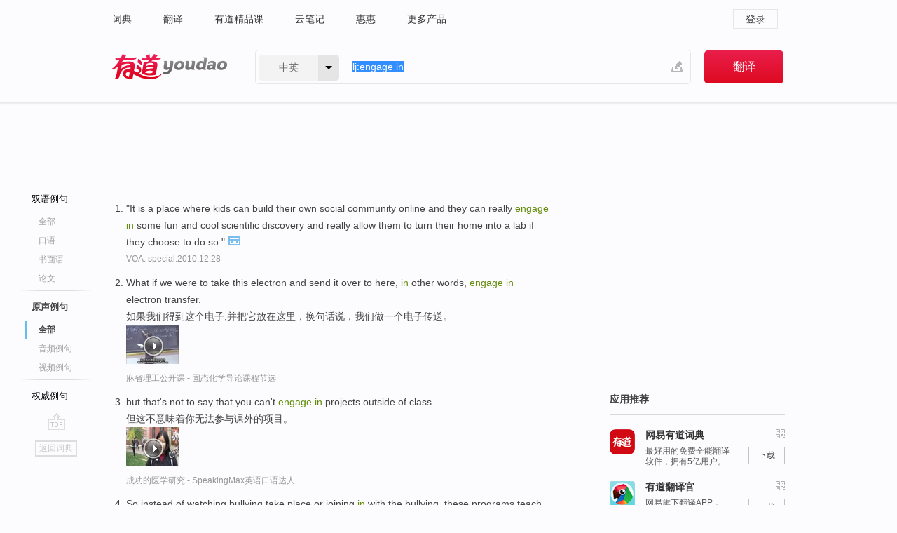

--- FILE ---
content_type: text/html; charset=utf-8
request_url: https://www.youdao.com/example/mdia/engage_in/
body_size: 10710
content:
<!DOCTYPE html>
                                    


						<html xmlns="http://www.w3.org/1999/xhtml" class="ua-ch ua-ch-131 ua-wk ua-mac os x">
<head>
    <meta name="baidu_union_verify" content="b3b78fbb4a7fb8c99ada6de72aac8a0e">
    <meta http-equiv="Content-Type" content="text/html; charset=UTF-8">

    
<meta name="keywords" content="engage in"/>

<title>engage in_原声例句</title>
<link rel="shortcut icon" href="https://shared-https.ydstatic.com/images/favicon.ico" type="image/x-icon"/>


<link href="https://shared.ydstatic.com/dict/v2016/result/160621/result-min.css" rel="stylesheet" type="text/css"/>
<link href="https://shared.ydstatic.com/dict/v2016/result/pad.css" media="screen and (orientation: portrait), screen and (orientation: landscape)" rel="stylesheet" type="text/css">
<link rel="canonical" href="http://dict.youdao.com/example/media/engage_in/"/>
<link rel="search" type="application/opensearchdescription+xml" title="Yodao Dict" href="plugins/search-provider.xml"/>
<script type='text/javascript' src='https://shared.ydstatic.com/js/jquery/jquery-1.8.2.min.js'></script>
</head>
<body class="t0">
<!-- 搜索框开始 -->
    <div id="doc" style="position:relative;zoom:1;">
    <div class="c-topbar-wrapper">
        <div class="c-topbar c-subtopbar">
            <div id="nav" class="c-snav">
                <a class="topnav" href="http://dict.youdao.com/?keyfrom=dict2.top" target="_blank">词典</a><a class="topnav" href="http://fanyi.youdao.com/?keyfrom=dict2.top" target="_blank">翻译</a><a class="topnav" href="https://ke.youdao.com/?keyfrom=dict2.top" target="_blank">有道精品课</a><a class="topnav" href="http://note.youdao.com/?keyfrom=dict2.top" target="_blank">云笔记</a><a class="topnav" href="http://www.huihui.cn/?keyfrom=dict2.top" target="_blank">惠惠</a><a class="topnav" href="http://www.youdao.com/about/productlist.html?keyfrom=dict2.top" target="_blank">更多产品</a>
            </div>
                        <div class="c-sust">
                                                

                                    <a hidefocus="true" class="login" href="http://account.youdao.com/login?service=dict&back_url=http%3A%2F%2Fdict.youdao.com%2Fsearch%3Fq%3Dlj%253Aengage%2Bin%26tab%3D%23keyfrom%3D%24%7Bkeyfrom%7D" rel="nofollow">登录</a>
                            </div>
        </div>
        <div class="c-header">
            <a class="c-logo" href="/">有道 - 网易旗下搜索</a>
            <form id="f"  method="get" action="/search" class="c-fm-w" node-type="search">
                <div id="langSelector" class="langSelector">
                                                                                                                                            <span id="langText" class="langText">中英</span><span class="aca">▼</span><span class="arrow"></span>
                    <input type="hidden" id="le" name="le" value="eng" />
                </div>
                <span class="s-inpt-w">
                    <input type="text" class="s-inpt" autocomplete="off" name="q" id="query" onmouseover="this.focus()" onfocus="this.select()" value="lj:engage in"/>
                    <input type="hidden" name="tab" value=""/>
                    <input type="hidden" name="keyfrom" value="dict2.top"/>
                    <span id="hnwBtn" class="hand-write"></span>
                    </span><input type="submit" class="s-btn" value="翻译"/>
            </form>
        </div>
    </div>

<!-- 搜索框结束 -->

<!-- 内容区域 -->
<div id="scontainer">
<div id="container">
    <div id="topImgAd">
    </div>
    <div id="results">
                    	    	<div id="result_navigator" class="result_navigator">
		<ul class="sub-catalog example-group">
                            <h3 class="bilingual">
                    <a class="search-js" hidefocus="true" rel="#bilingual" href="/example/engage_in/#keyfrom=dict.sentences.tabblng">双语例句</a>
                </h3>
            							          				         		                                    <li class="sub1_all">
                        <a class="search-js" hidefocus="true"  href="/example/engage_in/#keyfrom=dict.sentence.details.all"  title="engage in的全部例句">全部</a>
                    </li>
                         		                    <li class="spoken">
                        <a class="search-js" hidefocus="true" href="/example/oral/engage_in/#keyfrom=dict.sentence.details.kouyu"  title="engage in的口语例句">口语</a>
                    </li>
                         		                    <li class="written">
                        <a class="search-js" hidefocus="true" href="/example/written/engage_in/#keyfrom=dict.sentence.details.shumian" title="engage in的书面语例句">书面语</a>
                    </li>
                         		                    <li class="thesis">
                        <a class="search-js" hidefocus="true" href="/example/paper/engage_in/#keyfrom=dict.sentence.details.lunwen"  title="engage in的论文例句">论文</a>
                    </li>
                            							<li class="split"></li>
                                    <h3 class="originalSound catalog-selected">
                        <a hidefocus="true" rel="#originalSound">原声例句</a>
                    </h3>
                				                                    <li class="sub_3_all sub-catalog-selected">
                         <a hidefocus="true">全部</a>
                    </li>
                				                    <li class="music">
                        <a class="search-js" hidefocus="true" href="/example/mdia/audio/engage_in/#keyfrom=dict.main.sentence.mdia.audio">音频例句</a>
                    </li>
                				                    <li class="video">
                        <a class="search-js" hidefocus="true" href="/example/mdia/video/engage_in/#keyfrom=dict.main.sentence.mdia.video">视频例句</a>
                    </li>
                                <li class="split"></li>
                                    <h3 class="authority">
                        <a hidefocus="true" rel="#authority" href="/example/auth/engage_in/#keyfrom=dict.sentences.tabauth">权威例句</a>
                    </h3>
                					</ul>
		<a href="#" class="go-top log-js" hidefocus="true" data-4log="sentence.nav.top">go top</a>
                <a href="/w/engage_in/" onmousedown="return rwt(this, '/search?q=engage+in&tab=chn&le=eng&keyfrom=dict.navigation')" class="back-to-dict" title="返回词典">返回词典</a>
	</div>
                <!-- 结果内容 -->
                            <div id="results-contents" class="results-content">
                                                          
                                    
<div id="examples_sentences" class="trans-wrapper">
                	<div id="originalSound" class="trans-container  tab-content" style="display:block">
        	<!-- Media Result Start -->
		     		     		     		     		              
         	<ul class="ol">
		     		     		      			       				       				      	
		      			      				   		<li>
		       			<p>"It is a place where kids can build their own social community online and they can really <b>engage </b><b>in</b> some fun and cool scientific discovery and really allow them to turn their home into a lab if they choose to do so."
		       					       					        			<a class="sp humanvoice humanvoice-js log-js" title="点击发音" href="#" data-rel="https://dict.youdao.com/pureaudio?docid=1812297103877797919" data-4log='dict.sentence.pureaudio' rel="nofollow"></a>
		       					       			</p>
		        					   				<p></p>
		        				        				         			<p class="via">VOA: special.2010.12.28</p>
		        				       		</li>
		      	          		         			      			       				       				      	
		      			      	          		          			<li>
	       				<p>What if we were to take this electron and send it over to here, <b>in</b> other words, <b>engage </b><b>in</b> electron transfer.<br></p>
           					       					<p>如果我们得到这个电子,并把它放在这里，换句话说，我们做一个电子传送。<br></p>
           				           
           				           				          					<div class="video">
            					            					           						<a class="play log-js" href="/simplayer.swf?movie=http://dict.youdao.com/purevideo?docid=-5729689579998164356&auto=true" data-4log="dict.sentence.purevideo" rel="nofollow">
           							<img src="http://dict.youdao.com/pureimage?docid=-5729689579998164356" alt="麻省理工公开课中出现engage in的视频截图" title="麻省理工公开课的相关视频,点击播放">
           							<span class="playicon"><img src="https://shared-https.ydstatic.com/dict/v5.16/images/play.png"></span>
           						</a>
           						<a href="#" class="close" style="display: none;"></a>
          					</div>
          							  						<p class="example-via"><a href='youdao' target=_blank rel="nofollow">麻省理工公开课 - 固态化学导论课程节选</a></p>
          						       				 	     			</li>

          		         			      			       				       				      	
		      			      	          		          			<li>
	       				<p>but that's not to say that you can't <b>engage </b><b>in</b> projects outside of class.<br></p>
           					       					<p>但这不意味着你无法参与课外的项目。<br></p>
           				           
           				           				          					<div class="video">
            					            					           						<a class="play log-js" href="/simplayer.swf?movie=http://dict.youdao.com/purevideo?docid=5105686307817093760&auto=true" data-4log="dict.sentence.purevideo" rel="nofollow">
           							<img src="http://dict.youdao.com/pureimage?docid=5105686307817093760" alt="成功的医学研究中出现engage in的视频截图" title="成功的医学研究的相关视频,点击播放">
           							<span class="playicon"><img src="https://shared-https.ydstatic.com/dict/v5.16/images/play.png"></span>
           						</a>
           						<a href="#" class="close" style="display: none;"></a>
          					</div>
          							  						<p class="example-via"><a href='youdao' target=_blank rel="nofollow">成功的医学研究 - SpeakingMax英语口语达人</a></p>
          						       				 	     			</li>

          		         			      			       				       				      	
		      			      				   		<li>
		       			<p>So instead of watching bullying take place or joining <b>in</b> with the bullying, these programs teach bystanders how to stand up and be supportive of the kids who are being victimized and to say 'You know we don't do that here, we don't <b>engage </b><b>in</b> those behaviors.'" Professor Swearer advises parents and teachers to try to get children to talk to them about being bullied.
		       					       					        			<a class="sp humanvoice humanvoice-js log-js" title="点击发音" href="#" data-rel="https://dict.youdao.com/pureaudio?docid=9013112239713875388" data-4log='dict.sentence.pureaudio' rel="nofollow"></a>
		       					       			</p>
		        					   				<p></p>
		        				        				         			<p class="via">VOA: special.2010.05.06</p>
		        				       		</li>
		      	          		         			      			       				       				      	
		      			      	          		          			<li>
	       				<p>Humility and power come from this religious engagement because from the best of our traditions to go out and <b>engage </b><b>in</b> the world <b>in</b> a positive, constructive way.<br></p>
           					       					<p>谦卑和力量源于这一宗教融合,因为我们走出去，并以积极的,有建设性的方式融入世界的传统是好的。<br></p>
           				           
           				           				          					<div class="video">
            					            					           						<a class="play log-js" href="/simplayer.swf?movie=http://dict.youdao.com/purevideo?docid=-1048438305579200921&auto=true" data-4log="dict.sentence.purevideo" rel="nofollow">
           							<img src="http://dict.youdao.com/pureimage?docid=-1048438305579200921" alt="普林斯顿公开课中出现engage in的视频截图" title="普林斯顿公开课的相关视频,点击播放">
           							<span class="playicon"><img src="https://shared-https.ydstatic.com/dict/v5.16/images/play.png"></span>
           						</a>
           						<a href="#" class="close" style="display: none;"></a>
          					</div>
          							  						<p class="example-via"><a href='youdao' target=_blank rel="nofollow">普林斯顿公开课 - 人性课程节选</a></p>
          						       				 	     			</li>

          		         			      			       				       				      	
		      			      				   		<li>
		       			<p>"We will never be able to eliminate all risks,and athletes who <b>engage </b><b>in</b> competition are taking these risks also.
		       					       					        			<a class="sp humanvoice humanvoice-js log-js" title="点击发音" href="#" data-rel="https://dict.youdao.com/pureaudio?docid=-5013266142371947148" data-4log='dict.sentence.pureaudio' rel="nofollow"></a>
		       					       			</p>
		        					   				<p></p>
		        				        				         			<p class="via">VOA: standard.2010.03.01</p>
		        				       		</li>
		      	          		         			      			       				       				      	
		      			      	          		          			<li>
	       				<p>You would also <b>engage </b><b>in</b> sports together, and you would develop a camaraderie because you were expected then to be the fighting force for your city, your city-state.<br></p>
           					       					<p>一起参加体育运动，培养友谊,因为他们将成为这座城市，这座城邦的，主要战斗力。<br></p>
           				           
           				           				          					<div class="video">
            					            					           						<a class="play log-js" href="/simplayer.swf?movie=http://dict.youdao.com/purevideo?docid=4937038167521732607&auto=true" data-4log="dict.sentence.purevideo" rel="nofollow">
           							<img src="http://dict.youdao.com/pureimage?docid=4937038167521732607" alt="耶鲁公开课中出现engage in的视频截图" title="耶鲁公开课的相关视频,点击播放">
           							<span class="playicon"><img src="https://shared-https.ydstatic.com/dict/v5.16/images/play.png"></span>
           						</a>
           						<a href="#" class="close" style="display: none;"></a>
          					</div>
          							  						<p class="example-via"><a href='youdao' target=_blank rel="nofollow">耶鲁公开课 - 新约课程节选</a></p>
          						       				 	     			</li>

          		         			      			       				       				      	
		      			      				   		<li>
		       			<p>So <b>in</b> many, many cases young people <b>engage </b><b>in</b> sexual relations without even knowing what are the prevention measures,".
		       					       					        			<a class="sp humanvoice humanvoice-js log-js" title="点击发音" href="#" data-rel="https://dict.youdao.com/pureaudio?docid=-6667375022858935317" data-4log='dict.sentence.pureaudio' rel="nofollow"></a>
		       					       			</p>
		        					   				<p></p>
		        				        				         			<p class="via">VOA: standard.2009.04.24</p>
		        				       		</li>
		      	          		         			      			       				       				      	
		      			      	          		          			<li>
	       				<p>The structures <b>in</b> the brain which would underwrite the ability to <b>engage </b><b>in</b> P-functioning, they're not destroyed by suspended animation.<br></p>
           					       					<p>存在于大脑中的,能够支持人格功能的结构，并没有被假死状态所破坏。<br></p>
           				           
           				           				          					<div class="video">
            					            					           						<a class="play log-js" href="/simplayer.swf?movie=http://dict.youdao.com/purevideo?docid=-1750972242337637301&auto=true" data-4log="dict.sentence.purevideo" rel="nofollow">
           							<img src="http://dict.youdao.com/pureimage?docid=-1750972242337637301" alt="耶鲁公开课中出现engage in的视频截图" title="耶鲁公开课的相关视频,点击播放">
           							<span class="playicon"><img src="https://shared-https.ydstatic.com/dict/v5.16/images/play.png"></span>
           						</a>
           						<a href="#" class="close" style="display: none;"></a>
          					</div>
          							  						<p class="example-via"><a href='youdao' target=_blank rel="nofollow">耶鲁公开课 - 死亡课程节选</a></p>
          						       				 	     			</li>

          		         			      			       				       				      	
		      			      				   		<li>
		       			<p>They also attract unscrupulous people who <b>engage </b><b>in</b> nefarious activities, including child labor, human trafficking and abuse of commercial sex workers.
		       					       					        			<a class="sp humanvoice humanvoice-js log-js" title="点击发音" href="#" data-rel="https://dict.youdao.com/pureaudio?docid=-4563198970509147981" data-4log='dict.sentence.pureaudio' rel="nofollow"></a>
		       					       			</p>
		        					   				<p></p>
		        				        				         			<p class="via">VOA: standard.2010.05.29</p>
		        				       		</li>
		      	          		         			      			       				       				      	
		      			      	          		          			<li>
	       				<p>I felt at the very moment I attained my majority I should <b>engage </b><b>in</b> public affairs.<br></p>
           					       					<p>当时我觉得和大部份的人一样,我应该积极参与公共事务。<br></p>
           				           
           				           				          					<div class="video">
            					            					           						<a class="play log-js" href="/simplayer.swf?movie=http://dict.youdao.com/purevideo?docid=-6254143589319673262&auto=true" data-4log="dict.sentence.purevideo" rel="nofollow">
           							<img src="http://dict.youdao.com/pureimage?docid=-6254143589319673262" alt="耶鲁公开课中出现engage in的视频截图" title="耶鲁公开课的相关视频,点击播放">
           							<span class="playicon"><img src="https://shared-https.ydstatic.com/dict/v5.16/images/play.png"></span>
           						</a>
           						<a href="#" class="close" style="display: none;"></a>
          					</div>
          							  						<p class="example-via"><a href='youdao' target=_blank rel="nofollow">耶鲁公开课 - 政治哲学导论课程节选</a></p>
          						       				 	     			</li>

          		         			      			       				       				      	
		      			      				   		<li>
		       			<p>"We believe that neither party should <b>engage </b><b>in</b> any kind of actions that could unilaterally preempt or appear to preempt negotiations.
		       					       					        			<a class="sp humanvoice humanvoice-js log-js" title="点击发音" href="#" data-rel="https://dict.youdao.com/pureaudio?docid=-8925829824460998826" data-4log='dict.sentence.pureaudio' rel="nofollow"></a>
		       					       			</p>
		        					   				<p></p>
		        				        				         			<p class="via">VOA: standard.2009.11.17</p>
		        				       		</li>
		      	          		         			      			       				       				      	
		      			      	          		          			<li>
	       				<p>JFK, when making the plea for equal rights, didn't produce an abstract philosophical argument but rather tried to invite his listeners who were white to <b>engage </b><b>in</b> perspective taking.<br></p>
           					       					<p>当肯尼迪呼吁实行平等权利时，他并没有提出抽象的哲学理由,而请求那些听他呼吁的白人,从黑人的角度进行思考。<br></p>
           				           
           				           				          					<div class="video">
            					            					           						<a class="play log-js" href="/simplayer.swf?movie=http://dict.youdao.com/purevideo?docid=-3344194591600370178&auto=true" data-4log="dict.sentence.purevideo" rel="nofollow">
           							<img src="http://dict.youdao.com/pureimage?docid=-3344194591600370178" alt="耶鲁公开课中出现engage in的视频截图" title="耶鲁公开课的相关视频,点击播放">
           							<span class="playicon"><img src="https://shared-https.ydstatic.com/dict/v5.16/images/play.png"></span>
           						</a>
           						<a href="#" class="close" style="display: none;"></a>
          					</div>
          							  						<p class="example-via"><a href='youdao' target=_blank rel="nofollow">耶鲁公开课 - 心理学导论课程节选</a></p>
          						       				 	     			</li>

          		         			      			       				       				      	
		      			      				   		<li>
		       			<p>But this is a select group of people that can handle or process or <b>engage </b><b>in</b> these types of activity."
		       					       					        			<a class="sp humanvoice humanvoice-js log-js" title="点击发音" href="#" data-rel="https://dict.youdao.com/pureaudio?docid=2894059703371911340" data-4log='dict.sentence.pureaudio' rel="nofollow"></a>
		       					       			</p>
		        					   				<p></p>
		        				        				         			<p class="via">VOA: standard.2010.07.23</p>
		        				       		</li>
		      	          		         			      			       				       				      	
		      			      	          		          			<li>
	       				<p>It's not an effort to <b>engage </b><b>in</b> dialogue.<br></p>
           					       					<p>也不是为跨文化交流而做出的努力。<br></p>
           				           
           				           				          					<div class="video">
            					            					           						<a class="play log-js" href="/simplayer.swf?movie=http://dict.youdao.com/purevideo?docid=387834115843560468&auto=true" data-4log="dict.sentence.purevideo" rel="nofollow">
           							<img src="http://dict.youdao.com/pureimage?docid=387834115843560468" alt="耶鲁公开课中出现engage in的视频截图" title="耶鲁公开课的相关视频,点击播放">
           							<span class="playicon"><img src="https://shared-https.ydstatic.com/dict/v5.16/images/play.png"></span>
           						</a>
           						<a href="#" class="close" style="display: none;"></a>
          					</div>
          							  						<p class="example-via"><a href='youdao' target=_blank rel="nofollow">耶鲁公开课 - 文学理论导论课程节选</a></p>
          						       				 	     			</li>

          		         			      			       				       				      	
		      			      				   		<li>
		       			<p>And the fact that you can just go up and <b>engage </b><b>in</b> a conversation about what they're reading, that really reinforces the community."
		       					       					        			<a class="sp humanvoice humanvoice-js log-js" title="点击发音" href="#" data-rel="https://dict.youdao.com/pureaudio?docid=-7816777517119430130" data-4log='dict.sentence.pureaudio' rel="nofollow"></a>
		       					       			</p>
		        					   				<p></p>
		        				        				         			<p class="via">VOA: standard.2010.05.12</p>
		        				       		</li>
		      	          		         			      			       				       				      	
		      			      	          		          			<li>
	       				<p>I think the conclusion is that Mill's theory that when a majority of people are asked what they would rather do, they will answer that they would rather <b>engage </b><b>in</b> a higher pleasure.<br></p>
           					       					<p>我认为结论是，就穆勒的理论而言,当大多数人被问及他们的偏好时，他们都会说自己更愿意选择高级快乐。<br></p>
           				           
           				           				          					<div class="video">
            					            					           						<a class="play log-js" href="/simplayer.swf?movie=http://dict.youdao.com/purevideo?docid=3229398946870238820&auto=true" data-4log="dict.sentence.purevideo" rel="nofollow">
           							<img src="http://dict.youdao.com/pureimage?docid=3229398946870238820" alt="耶鲁公开课中出现engage in的视频截图" title="耶鲁公开课的相关视频,点击播放">
           							<span class="playicon"><img src="https://shared-https.ydstatic.com/dict/v5.16/images/play.png"></span>
           						</a>
           						<a href="#" class="close" style="display: none;"></a>
          					</div>
          							  						<p class="example-via"><a href='youdao' target=_blank rel="nofollow">耶鲁公开课 - 公正课程节选</a></p>
          						       				 	     			</li>

          		         			      			       				       				      	
		      			      				   		<li>
		       			<p>(NO TRANSCRIPTS) But what caused grief for many gave others a chance to <b>engage </b><b>in</b> activities not usually seen <b>in</b> the nation's capital.
		       					       					        			<a class="sp humanvoice humanvoice-js log-js" title="点击发音" href="#" data-rel="https://dict.youdao.com/pureaudio?docid=-2301857751750755964" data-4log='dict.sentence.pureaudio' rel="nofollow"></a>
		       					       			</p>
		        					   				<p></p>
		        				        				         			<p class="via">VOA: standard.2010.02.07</p>
		        				       		</li>
		      	          		         			      			       				       				      	
		      			      	          		          			<li>
	       				<p>So, here's just one more case where Yale helped to straighten out the but you notice it wasn't done by a Yale faculty member, we <b>engage </b><b>in</b> confusing the world, but our alumni do a much better job and that's what happened here.<br></p>
           					       					<p>因此 这只是耶鲁帮助人们,正确看待世界的又一个实例罢了,但要注意,这并不是耶鲁的教员做的,我们仍然在一个困扰的世界奔波,但我们的毕业生们做得更好,就是这样<br></p>
           				           
           				           				          					<div class="video">
            					            					           						<a class="play log-js" href="/simplayer.swf?movie=http://dict.youdao.com/purevideo?docid=3838094834117324232&auto=true" data-4log="dict.sentence.purevideo" rel="nofollow">
           							<img src="http://dict.youdao.com/pureimage?docid=3838094834117324232" alt="耶鲁公开课中出现engage in的视频截图" title="耶鲁公开课的相关视频,点击播放">
           							<span class="playicon"><img src="https://shared-https.ydstatic.com/dict/v5.16/images/play.png"></span>
           						</a>
           						<a href="#" class="close" style="display: none;"></a>
          					</div>
          							  						<p class="example-via"><a href='youdao' target=_blank rel="nofollow">耶鲁公开课 - 古希腊历史简介课程节选</a></p>
          						       				 	     			</li>

          		         			      			       				       				      	
		      			      				   		<li>
		       			<p>But many of the NATO troops are not allowed to <b>engage </b><b>in</b> combat operations or even to operate <b>in</b> violent parts of the country.
		       					       					        			<a class="sp humanvoice humanvoice-js log-js" title="点击发音" href="#" data-rel="https://dict.youdao.com/pureaudio?docid=-684907323658267620" data-4log='dict.sentence.pureaudio' rel="nofollow"></a>
		       					       			</p>
		        					   				<p></p>
		        				        				         			<p class="via">VOA: standard.2009.08.11</p>
		        				       		</li>
		      	          		         			      			       				       				      	
		      			      	          		          			<li>
	       				<p>But we do know from living cultures that people do <b>engage </b><b>in</b> all kinds of ritual and symbolic actions because of genuine beliefs about the importance of those actions, because those rituals and symbols are extraordinarily meaningful to them.<br></p>
           					       					<p>但是我们可以在还活着的文化中知道些什么,它们蕴含在人们做的各种宗教仪式和有象征意义的行为中,因为人们诚恳地相信这些行为的重要性，因为这些仪式和象征对他们来说意义重大。<br></p>
           				           
           				           				          					<div class="video">
            					            					           						<a class="play log-js" href="/simplayer.swf?movie=http://dict.youdao.com/purevideo?docid=-7672619425440142036&auto=true" data-4log="dict.sentence.purevideo" rel="nofollow">
           							<img src="http://dict.youdao.com/pureimage?docid=-7672619425440142036" alt="耶鲁公开课中出现engage in的视频截图" title="耶鲁公开课的相关视频,点击播放">
           							<span class="playicon"><img src="https://shared-https.ydstatic.com/dict/v5.16/images/play.png"></span>
           						</a>
           						<a href="#" class="close" style="display: none;"></a>
          					</div>
          							  						<p class="example-via"><a href='youdao' target=_blank rel="nofollow">耶鲁公开课 - 旧约导论课程节选</a></p>
          						       				 	     			</li>

          		         			      			       				       				      	
		      			      				   		<li>
		       			<p>Other countries have contributed about 39,000 soldiers, although many are not allowed to <b>engage </b><b>in</b> combat or serve <b>in</b> violent areas of the country.
		       					       					        			<a class="sp humanvoice humanvoice-js log-js" title="点击发音" href="#" data-rel="https://dict.youdao.com/pureaudio?docid=-791615168649834691" data-4log='dict.sentence.pureaudio' rel="nofollow"></a>
		       					       			</p>
		        					   				<p></p>
		        				        				         			<p class="via">VOA: standard.2009.09.03</p>
		        				       		</li>
		      	          		         			      			       				       				      	
		      			      	          		          			<li>
	       				<p>Out of all the genes that are on the human genome which fraction is this particular cell using, which fraction is it expressing determines what proteins are present <b>in</b> the cell, determines what work or what activities the cell can <b>engage </b><b>in</b>.<br></p>
           					       					<p>人类基因组全部基因中的,特定细胞所表达的基因片段,细胞表达的是哪段基因,决定了细胞中存在什么样的蛋白,决定了细胞会有什么样的功能,或者参与何种生命活动<br></p>
           				           
           				           				          					<div class="video">
            					            					           						<a class="play log-js" href="/simplayer.swf?movie=http://dict.youdao.com/purevideo?docid=6610882387916339656&auto=true" data-4log="dict.sentence.purevideo" rel="nofollow">
           							<img src="http://dict.youdao.com/pureimage?docid=6610882387916339656" alt="耶鲁公开课中出现engage in的视频截图" title="耶鲁公开课的相关视频,点击播放">
           							<span class="playicon"><img src="https://shared-https.ydstatic.com/dict/v5.16/images/play.png"></span>
           						</a>
           						<a href="#" class="close" style="display: none;"></a>
          					</div>
          							  						<p class="example-via"><a href='youdao' target=_blank rel="nofollow">耶鲁公开课 - 生物医学工程探索课程节选</a></p>
          						       				 	     			</li>

          		         			      			       				       				      	
		      			      				   		<li>
		       			<p>Malema surprised some ZANU-PF members when he told them not to <b>engage </b><b>in</b> violence during elections.
		       					       					        			<a class="sp humanvoice humanvoice-js log-js" title="点击发音" href="#" data-rel="https://dict.youdao.com/pureaudio?docid=6765504660705655267" data-4log='dict.sentence.pureaudio' rel="nofollow"></a>
		       					       			</p>
		        					   				<p></p>
		        				        				         			<p class="via">VOA: standard.2010.04.04</p>
		        				       		</li>
		      	          		         			      			       				       				      	
		      			      	          		          			<li>
	       				<p>She taught so beautifully about how can you <b>engage</b> students. However, the teachers have the lecturer of the students remaining <b>in</b> the classroom.<br></p>
           					       					<p>她完美地阐述了,应如何吸引学生，然而，老师有权选择如何教育,留在教室里的学生。<br></p>
           				           
           				           				          					<div class="video">
            					            					           						<a class="play log-js" href="/simplayer.swf?movie=http://dict.youdao.com/purevideo?docid=5599537894083223672&auto=true" data-4log="dict.sentence.purevideo" rel="nofollow">
           							<img src="http://dict.youdao.com/pureimage?docid=5599537894083223672" alt="麻省理工公开课中出现engage in的视频截图" title="麻省理工公开课的相关视频,点击播放">
           							<span class="playicon"><img src="https://shared-https.ydstatic.com/dict/v5.16/images/play.png"></span>
           						</a>
           						<a href="#" class="close" style="display: none;"></a>
          					</div>
          							  						<p class="example-via"><a href='youdao' target=_blank rel="nofollow">麻省理工公开课 - 媒体、教育、市场课程节选</a></p>
          						       				 	     			</li>

          		         			      			       				       				      	
		      			      				   		<li>
		       			<p>He argues Egypt simply does not have the resources to <b>engage </b><b>in</b> larger regional concerns.
		       					       					        			<a class="sp humanvoice humanvoice-js log-js" title="点击发音" href="#" data-rel="https://dict.youdao.com/pureaudio?docid=-6256481948763595740" data-4log='dict.sentence.pureaudio' rel="nofollow"></a>
		       					       			</p>
		        					   				<p></p>
		        				        				         			<p class="via">VOA: standard.2009.11.03</p>
		        				       		</li>
		      	          		         			      			       				       				      	
		      			      	          		          			<li>
	       				<p>He's engaging his father <b>in</b> to a contractual situation just as he will <b>engage</b> the entire English people <b>in</b> The Reason of Church Government.<br></p>
           					       					<p>他在使他的父亲加入这个合同,就像他使整个英国国民加入一样,我们在《教会政府的原因》里已经看到过。<br></p>
           				           
           				           				          					<div class="video">
            					            					           						<a class="play log-js" href="/simplayer.swf?movie=http://dict.youdao.com/purevideo?docid=861770216356440201&auto=true" data-4log="dict.sentence.purevideo" rel="nofollow">
           							<img src="http://dict.youdao.com/pureimage?docid=861770216356440201" alt="耶鲁公开课中出现engage in的视频截图" title="耶鲁公开课的相关视频,点击播放">
           							<span class="playicon"><img src="https://shared-https.ydstatic.com/dict/v5.16/images/play.png"></span>
           						</a>
           						<a href="#" class="close" style="display: none;"></a>
          					</div>
          							  						<p class="example-via"><a href='youdao' target=_blank rel="nofollow">耶鲁公开课 - 弥尔顿课程节选</a></p>
          						       				 	     			</li>

          		         			      			       				       				      	
		      			      				   		<li>
		       			<p>There is only one way, and that is to <b>engage</b>, <b>engage </b><b>in</b> the process,".
		       					       					        			<a class="sp humanvoice humanvoice-js log-js" title="点击发音" href="#" data-rel="https://dict.youdao.com/pureaudio?docid=1994383086890581935" data-4log='dict.sentence.pureaudio' rel="nofollow"></a>
		       					       			</p>
		        					   				<p></p>
		        				        				         			<p class="via">VOA: standard.2009.03.11</p>
		        				       		</li>
		      	          		         			      			       				       				      	
		      			      	          		          			<li>
	       				<p>So perhaps <b>in</b> the relevant sense, the person can still <b>engage </b><b>in</b> P-functioning, so they're not dead. Good enough.<br></p>
           					       					<p>所以也许在相对的条件下，这个人还有人格功能性，他们还没有死，很好。<br></p>
           				           
           				           				          					<div class="video">
            					            					           						<a class="play log-js" href="/simplayer.swf?movie=http://dict.youdao.com/purevideo?docid=-8412005336368141349&auto=true" data-4log="dict.sentence.purevideo" rel="nofollow">
           							<img src="http://dict.youdao.com/pureimage?docid=-8412005336368141349" alt="耶鲁公开课中出现engage in的视频截图" title="耶鲁公开课的相关视频,点击播放">
           							<span class="playicon"><img src="https://shared-https.ydstatic.com/dict/v5.16/images/play.png"></span>
           						</a>
           						<a href="#" class="close" style="display: none;"></a>
          					</div>
          							  						<p class="example-via"><a href='youdao' target=_blank rel="nofollow">耶鲁公开课 - 死亡课程节选</a></p>
          						       				 	     			</li>

          		         			      			       				       				      	
		      			      	          		          			<li>
	       				<p>And details aside,death is a matter of the body breaking, so that it's no longer able to <b>engage </b><b>in</b> P-functioning.<br></p>
           					       					<p>除开其他细节，死亡只是肉体的破坏，以至于不能再实施人格功能。<br></p>
           				           
           				           				          					<div class="video">
            					            					           						<a class="play log-js" href="/simplayer.swf?movie=http://dict.youdao.com/purevideo?docid=-5766684068886371742&auto=true" data-4log="dict.sentence.purevideo" rel="nofollow">
           							<img src="http://dict.youdao.com/pureimage?docid=-5766684068886371742" alt="耶鲁公开课中出现engage in的视频截图" title="耶鲁公开课的相关视频,点击播放">
           							<span class="playicon"><img src="https://shared-https.ydstatic.com/dict/v5.16/images/play.png"></span>
           						</a>
           						<a href="#" class="close" style="display: none;"></a>
          					</div>
          							  						<p class="example-via"><a href='youdao' target=_blank rel="nofollow">耶鲁公开课 - 死亡课程节选</a></p>
          						       				 	     			</li>

          		         	         </ul>
                </div>
</div>
                                
                                    </div>
    </div>
                    

<div id="ads" class="ads">
  <div id="dict-inter" class="dict-inter">
      </div>
  <div id="baidu-adv"></div>
  
  <div id="follow" class="follow">
    <p class="hd">应用推荐</p>
    <div class="bd">
      <iframe src="https://c.youdao.com/www/app.html" frameborder="0"></iframe>
    </div>
  </div>
</div>

                            <div id="rel-search" class="rel-search">

            </div>
                <div id="pronounce">
            <div class="alpha-bg"></div>
            <div class="pr-content">
                $firstVoiceSent
                <div class="pr-source">- 来自原声例句</div>
            </div>
        </div>
</div>
<div class="c-bsearch" style="zoom:1;">
</div>
</div>
<!-- 内容区域 -->

<div id="c_footer">
  <div class="wrap">
            <a href="http://www.youdao.com/about/" rel="nofollow">关于有道</a>
        <a href="http://ir.youdao.com/" rel="nofollow">Investors</a>
        <a href="http://dsp.youdao.com/?keyfrom=dict2.top" rel="nofollow">有道智选</a>
        <a href="http://i.youdao.com/?keyfrom=dict2.top" rel="nofollow">官方博客</a>
        <a href="http://techblog.youdao.com/?keyfrom=dict2.top" rel="nofollow">技术博客</a>
        <a href="http://campus.youdao.com/index.php?t1=index?keyfrom=dict2.top" rel="nofollow">诚聘英才</a>
        <a href="http://shared.youdao.com/www/contactus-page.html?keyfrom=dict2.top" rel="nofollow">联系我们</a>
        <a href="https://dict.youdao.com/map/index.html?keyfrom=dict2.top">站点地图</a>
        <a href="http://www.12377.cn/?keyfrom=dict2.top" rel="nofollow">网络举报</a>
    <span class="c_fcopyright">&copy; 2026 网易公司 <a href="http://www.youdao.com/terms/privacy.html?keyfrom=dict2.top" rel="nofollow">隐私政策</a> <a href="http://www.youdao.com/terms/index.html?keyfrom=dict2.top" rel="nofollow">服务条款</a> 京ICP证080268号 <a href="http://beian.miit.gov.cn" rel="nofollow">京ICP备10005211号</a></span>
  </div>
</div>
</div>
<div id="langSelection" class="pm">
    <ul>
        <li><a href="#" rel="eng" class="current">中英</a></li>
        <li><a href="#" rel="fr">中法</a></li>
        <li><a href="#" rel="ko">中韩</a></li>
        <li><a href="#" rel="jap">中日</a></li>
    </ul>
</div>

<div id="handWrite" class="pm" style="display:none;">
    <object width="346" height="216" type="application/x-shockwave-flash" id="hnw" data="https://shared.ydstatic.com/dict/v5.16/swf/Hnw.swf">
        <param name="movie" value="https://shared.ydstatic.com/dict/v5.16/swf/Hnw.swf"/>
        <param name="menu" value="false"/>
        <param name="allowScriptAccess" value="always"/>
    </object>
</div>

<div id="researchZoon" class="pm">
    <div class="title">小调查</div>
    <div class="zoo-content">
        请问您想要如何调整此模块？
        <p><input id="upIt" type="radio" name="researchBox" value="up"><label for="upIt">模块上移</label></p>
        <p><input id="downIt" type="radio" name="researchBox" value="down"><label for="downIt">模块下移</label></p>
        <p><input id="dontmove" type="radio" name="researchBox" value="stay"><label for="dontmove">不移动</label></p>
        <div>感谢您的反馈，我们会尽快进行适当修改！</div>
        <a href="http://survey2.163.com/html/webdict_survey_reorder/paper.html" target="_blank" style="text-decoration: underline;" rel="nofollow">进来说说原因吧</a>
        <a href="javascript:void(0);" class="submitResult" rel="nofollow">确定</a>
    </div>
</div>

<div id="researchZoon21" class="pm">
    <div class="title">小调查</div>
    <div class="zoo-content">
        请问您想要如何调整此模块？
        <p><input id="upIt21" type="radio" name="researchBox" value="up"><label for="upIt21">模块上移</label></p>
        <p><input id="downIt21" type="radio" name="researchBox" value="down"><label for="downIt21">模块下移</label></p>
        <p><input id="dontmove21" type="radio" name="researchBox" value="stay"><label for="dontmove21">不移动</label></p>
        <div>感谢您的反馈，我们会尽快进行适当修改！</div>
        <a href="http://survey2.163.com/html/webdict_survey_reorder/paper.html" target="_blank" style="text-decoration: underline;" rel="nofollow">进来说说原因吧</a>
        <a href="javascript:void(0);" class="submitResult" rel="nofollow">确定</a>
    </div>
</div>

<div id="editwordform" style="display:none;">
    <h3>修改单词</h3>
    <a href="javascript:void(0);" id="close-editwordform"></a>
    <form method="post" >
        <label for="wordbook-word">单词</label>
        <input id="wordbook-word" type="text" value="" name="word" autocomplete="off" /><span><a id="delword" href="javascript:void(0);">从单词本中删除</a></span>
        <label for="wordbook-phonetic">音标</label>
        <input id="wordbook-phonetic" type="text" value="" name="phonetic" />
        <label for="wordbook-desc">解释</label>
        <textarea id="wordbook-desc" name="desc" ></textarea>
        <label style="color:blue;">更多（可不填）</label>
        <label for="wordbook-tags">分类</label><input id="wordbook-tags" type="text" value="" name="tags" autocomplete="off" />
        <ul id="tag-select-list">
        </ul>
        <div style="text-align:center;"><a id="openwordbook" href="/wordbook/wordlist?keyfrom=smallpic" target="_blank">打开单词本</a><a id="addword" href="javascript:void(0);">提交</a></div>
    </form>
</div>

<script type="text/javascript" src="https://shared.ydstatic.com/dict/v2016/160525/autocomplete_json.js"></script>
<script type="text/javascript">
    var global = {
        fromVm:{
            searchDomain:'youdao.com'
        }
    };


    function rwt(a, newlink) {
        try {
            if (a === window) {
                a = window.event.srcElement;
                while (a) {
                    if (a.href)
                        break;
                    a = a.parentNode
                }
            }
            a.href = newlink;
            a.onmousedown = ""
        } catch (p) {
        }
        return true
    }
</script>

<script type="text/javascript" src="https://c.youdao.com/dict/activity/ad/result-min.js"></script>
<script>
var _rlog = _rlog || [];
_rlog.push(["_setAccount" , "dictweb"]);
_rlog.push(["_addPost" , "page" , "search"]);
_rlog.push(["_addPost" , "q" , "lj:engage in"]);
</script>
<script defer src="https://shared.ydstatic.com/js/rlog/v1.js"></script>
</body>
</html>
